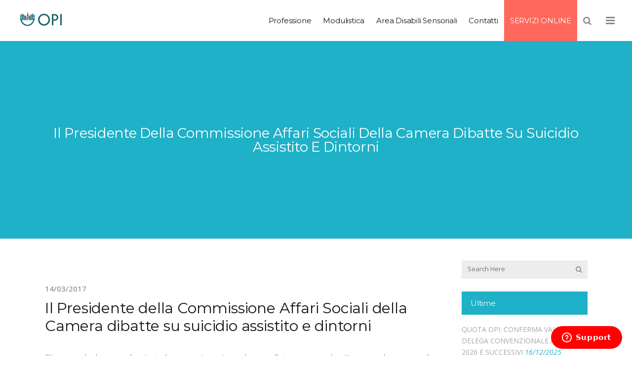

--- FILE ---
content_type: text/html; charset=UTF-8
request_url: https://www.opicarboniaiglesias.it/presidente-della-commissione-affari-sociali-della-camera-dibatte-suicidio-assistito-dintorni/
body_size: 19581
content:
<!DOCTYPE html>
<html lang="it-IT">
<head>
	<meta charset="UTF-8"/>
	
	<link rel="profile" href="http://gmpg.org/xfn/11"/>
			<link rel="pingback" href="https://www.opicarboniaiglesias.it/xmlrpc.php">
		
				<meta name=viewport content="width=device-width,initial-scale=1,user-scalable=no">
					<link rel="shortcut icon" type="image/x-icon" href="https://www.opicarboniaiglesias.it/wp-content/uploads/2017/02/favicon.png">
			<link rel="apple-touch-icon" href="https://www.opicarboniaiglesias.it/wp-content/uploads/2017/02/favicon.png"/>
			
	<meta name='robots' content='index, follow, max-image-preview:large, max-snippet:-1, max-video-preview:-1' />
	<style>img:is([sizes="auto" i], [sizes^="auto," i]) { contain-intrinsic-size: 3000px 1500px }</style>
	
	<!-- This site is optimized with the Yoast SEO plugin v26.6 - https://yoast.com/wordpress/plugins/seo/ -->
	<title>Il Presidente della Commissione Affari Sociali della Camera dibatte su suicidio assistito e dintorni - OPI</title>
	<link rel="canonical" href="https://www.opicarboniaiglesias.it/presidente-della-commissione-affari-sociali-della-camera-dibatte-suicidio-assistito-dintorni/" />
	<meta property="og:locale" content="it_IT" />
	<meta property="og:type" content="article" />
	<meta property="og:title" content="Il Presidente della Commissione Affari Sociali della Camera dibatte su suicidio assistito e dintorni - OPI" />
	<meta property="og:description" content="C’è una parola che unisce due storie che apparentemente non hanno nulla in comune, e che attraversano la coscienza di tanti in questi giorni. Pentobarbital. Tanti hanno imparato a conoscerla, seguendo con angoscia e partecipazione la tragica vicenda di Fabiano Antoniani. È il farmaco usato..." />
	<meta property="og:url" content="https://www.opicarboniaiglesias.it/presidente-della-commissione-affari-sociali-della-camera-dibatte-suicidio-assistito-dintorni/" />
	<meta property="og:site_name" content="OPI" />
	<meta property="article:publisher" content="https://www.facebook.com/Collegio-Ipasvi-Carbonia-Iglesias-419306081742019/?fref=ts" />
	<meta property="article:published_time" content="2017-03-14T19:49:16+00:00" />
	<meta property="article:modified_time" content="2017-03-14T21:24:48+00:00" />
	<meta property="og:image" content="https://www.opicarboniaiglesias.it/wp-content/uploads/2017/03/suicidio_assistito-300x159.png" />
	<meta name="author" content="admin" />
	<meta name="twitter:card" content="summary_large_image" />
	<meta name="twitter:label1" content="Scritto da" />
	<meta name="twitter:data1" content="admin" />
	<meta name="twitter:label2" content="Tempo di lettura stimato" />
	<meta name="twitter:data2" content="5 minuti" />
	<script type="application/ld+json" class="yoast-schema-graph">{"@context":"https://schema.org","@graph":[{"@type":"WebPage","@id":"https://www.opicarboniaiglesias.it/presidente-della-commissione-affari-sociali-della-camera-dibatte-suicidio-assistito-dintorni/","url":"https://www.opicarboniaiglesias.it/presidente-della-commissione-affari-sociali-della-camera-dibatte-suicidio-assistito-dintorni/","name":"Il Presidente della Commissione Affari Sociali della Camera dibatte su suicidio assistito e dintorni - OPI","isPartOf":{"@id":"https://www.opicarboniaiglesias.it/#website"},"primaryImageOfPage":{"@id":"https://www.opicarboniaiglesias.it/presidente-della-commissione-affari-sociali-della-camera-dibatte-suicidio-assistito-dintorni/#primaryimage"},"image":{"@id":"https://www.opicarboniaiglesias.it/presidente-della-commissione-affari-sociali-della-camera-dibatte-suicidio-assistito-dintorni/#primaryimage"},"thumbnailUrl":"https://www.opicarboniaiglesias.it/wp-content/uploads/2017/03/suicidio_assistito-300x159.png","datePublished":"2017-03-14T19:49:16+00:00","dateModified":"2017-03-14T21:24:48+00:00","author":{"@id":"https://www.opicarboniaiglesias.it/#/schema/person/4b40e5dc16d42a98e13c68baf59f84ce"},"breadcrumb":{"@id":"https://www.opicarboniaiglesias.it/presidente-della-commissione-affari-sociali-della-camera-dibatte-suicidio-assistito-dintorni/#breadcrumb"},"inLanguage":"it-IT","potentialAction":[{"@type":"ReadAction","target":["https://www.opicarboniaiglesias.it/presidente-della-commissione-affari-sociali-della-camera-dibatte-suicidio-assistito-dintorni/"]}]},{"@type":"ImageObject","inLanguage":"it-IT","@id":"https://www.opicarboniaiglesias.it/presidente-della-commissione-affari-sociali-della-camera-dibatte-suicidio-assistito-dintorni/#primaryimage","url":"https://www.opicarboniaiglesias.it/wp-content/uploads/2017/03/suicidio_assistito.png","contentUrl":"https://www.opicarboniaiglesias.it/wp-content/uploads/2017/03/suicidio_assistito.png","width":660,"height":350},{"@type":"BreadcrumbList","@id":"https://www.opicarboniaiglesias.it/presidente-della-commissione-affari-sociali-della-camera-dibatte-suicidio-assistito-dintorni/#breadcrumb","itemListElement":[{"@type":"ListItem","position":1,"name":"Home","item":"https://www.opicarboniaiglesias.it/"},{"@type":"ListItem","position":2,"name":"Il Presidente della Commissione Affari Sociali della Camera dibatte su suicidio assistito e dintorni"}]},{"@type":"WebSite","@id":"https://www.opicarboniaiglesias.it/#website","url":"https://www.opicarboniaiglesias.it/","name":"OPI","description":"Ordine delle Professioni Infermieristiche del Sulcis Iglesiente","potentialAction":[{"@type":"SearchAction","target":{"@type":"EntryPoint","urlTemplate":"https://www.opicarboniaiglesias.it/?s={search_term_string}"},"query-input":{"@type":"PropertyValueSpecification","valueRequired":true,"valueName":"search_term_string"}}],"inLanguage":"it-IT"},{"@type":"Person","@id":"https://www.opicarboniaiglesias.it/#/schema/person/4b40e5dc16d42a98e13c68baf59f84ce","name":"admin","image":{"@type":"ImageObject","inLanguage":"it-IT","@id":"https://www.opicarboniaiglesias.it/#/schema/person/image/","url":"https://secure.gravatar.com/avatar/e28965586cd9a37c62666176da6b5e800b905729d514d46e7270040abac415ab?s=96&d=mm&r=g","contentUrl":"https://secure.gravatar.com/avatar/e28965586cd9a37c62666176da6b5e800b905729d514d46e7270040abac415ab?s=96&d=mm&r=g","caption":"admin"}}]}</script>
	<!-- / Yoast SEO plugin. -->


<link rel='dns-prefetch' href='//code.responsivevoice.org' />
<link rel='dns-prefetch' href='//cdnjs.cloudflare.com' />
<link rel='dns-prefetch' href='//fonts.googleapis.com' />
<link rel="alternate" type="application/rss+xml" title="OPI &raquo; Feed" href="https://www.opicarboniaiglesias.it/feed/" />
<link rel="alternate" type="application/rss+xml" title="OPI &raquo; Feed dei commenti" href="https://www.opicarboniaiglesias.it/comments/feed/" />
<link rel="alternate" type="application/rss+xml" title="OPI &raquo; Il Presidente della Commissione Affari Sociali della Camera dibatte su suicidio assistito e dintorni Feed dei commenti" href="https://www.opicarboniaiglesias.it/presidente-della-commissione-affari-sociali-della-camera-dibatte-suicidio-assistito-dintorni/feed/" />
<script type="text/javascript">
/* <![CDATA[ */
window._wpemojiSettings = {"baseUrl":"https:\/\/s.w.org\/images\/core\/emoji\/16.0.1\/72x72\/","ext":".png","svgUrl":"https:\/\/s.w.org\/images\/core\/emoji\/16.0.1\/svg\/","svgExt":".svg","source":{"concatemoji":"https:\/\/www.opicarboniaiglesias.it\/wp-includes\/js\/wp-emoji-release.min.js?ver=6.8.3"}};
/*! This file is auto-generated */
!function(s,n){var o,i,e;function c(e){try{var t={supportTests:e,timestamp:(new Date).valueOf()};sessionStorage.setItem(o,JSON.stringify(t))}catch(e){}}function p(e,t,n){e.clearRect(0,0,e.canvas.width,e.canvas.height),e.fillText(t,0,0);var t=new Uint32Array(e.getImageData(0,0,e.canvas.width,e.canvas.height).data),a=(e.clearRect(0,0,e.canvas.width,e.canvas.height),e.fillText(n,0,0),new Uint32Array(e.getImageData(0,0,e.canvas.width,e.canvas.height).data));return t.every(function(e,t){return e===a[t]})}function u(e,t){e.clearRect(0,0,e.canvas.width,e.canvas.height),e.fillText(t,0,0);for(var n=e.getImageData(16,16,1,1),a=0;a<n.data.length;a++)if(0!==n.data[a])return!1;return!0}function f(e,t,n,a){switch(t){case"flag":return n(e,"\ud83c\udff3\ufe0f\u200d\u26a7\ufe0f","\ud83c\udff3\ufe0f\u200b\u26a7\ufe0f")?!1:!n(e,"\ud83c\udde8\ud83c\uddf6","\ud83c\udde8\u200b\ud83c\uddf6")&&!n(e,"\ud83c\udff4\udb40\udc67\udb40\udc62\udb40\udc65\udb40\udc6e\udb40\udc67\udb40\udc7f","\ud83c\udff4\u200b\udb40\udc67\u200b\udb40\udc62\u200b\udb40\udc65\u200b\udb40\udc6e\u200b\udb40\udc67\u200b\udb40\udc7f");case"emoji":return!a(e,"\ud83e\udedf")}return!1}function g(e,t,n,a){var r="undefined"!=typeof WorkerGlobalScope&&self instanceof WorkerGlobalScope?new OffscreenCanvas(300,150):s.createElement("canvas"),o=r.getContext("2d",{willReadFrequently:!0}),i=(o.textBaseline="top",o.font="600 32px Arial",{});return e.forEach(function(e){i[e]=t(o,e,n,a)}),i}function t(e){var t=s.createElement("script");t.src=e,t.defer=!0,s.head.appendChild(t)}"undefined"!=typeof Promise&&(o="wpEmojiSettingsSupports",i=["flag","emoji"],n.supports={everything:!0,everythingExceptFlag:!0},e=new Promise(function(e){s.addEventListener("DOMContentLoaded",e,{once:!0})}),new Promise(function(t){var n=function(){try{var e=JSON.parse(sessionStorage.getItem(o));if("object"==typeof e&&"number"==typeof e.timestamp&&(new Date).valueOf()<e.timestamp+604800&&"object"==typeof e.supportTests)return e.supportTests}catch(e){}return null}();if(!n){if("undefined"!=typeof Worker&&"undefined"!=typeof OffscreenCanvas&&"undefined"!=typeof URL&&URL.createObjectURL&&"undefined"!=typeof Blob)try{var e="postMessage("+g.toString()+"("+[JSON.stringify(i),f.toString(),p.toString(),u.toString()].join(",")+"));",a=new Blob([e],{type:"text/javascript"}),r=new Worker(URL.createObjectURL(a),{name:"wpTestEmojiSupports"});return void(r.onmessage=function(e){c(n=e.data),r.terminate(),t(n)})}catch(e){}c(n=g(i,f,p,u))}t(n)}).then(function(e){for(var t in e)n.supports[t]=e[t],n.supports.everything=n.supports.everything&&n.supports[t],"flag"!==t&&(n.supports.everythingExceptFlag=n.supports.everythingExceptFlag&&n.supports[t]);n.supports.everythingExceptFlag=n.supports.everythingExceptFlag&&!n.supports.flag,n.DOMReady=!1,n.readyCallback=function(){n.DOMReady=!0}}).then(function(){return e}).then(function(){var e;n.supports.everything||(n.readyCallback(),(e=n.source||{}).concatemoji?t(e.concatemoji):e.wpemoji&&e.twemoji&&(t(e.twemoji),t(e.wpemoji)))}))}((window,document),window._wpemojiSettings);
/* ]]> */
</script>
<link rel='stylesheet' id='animate-css' href='https://www.opicarboniaiglesias.it/wp-content/plugins/qi-blocks/assets/css/plugins/animate/animate.min.css?ver=4.1.1' type='text/css' media='all' />
<link rel='stylesheet' id='layerslider-css' href='https://www.opicarboniaiglesias.it/wp-content/plugins/LayerSlider/assets/static/layerslider/css/layerslider.css?ver=7.6.9' type='text/css' media='all' />
<link rel='stylesheet' id='ls-google-fonts-css' href='https://fonts.googleapis.com/css?family=Lato:100,100i,200,200i,300,300i,400,400i,500,500i,600,600i,700,700i,800,800i,900,900i%7COpen+Sans:100,100i,200,200i,300,300i,400,400i,500,500i,600,600i,700,700i,800,800i,900,900i%7CIndie+Flower:100,100i,200,200i,300,300i,400,400i,500,500i,600,600i,700,700i,800,800i,900,900i%7COswald:100,100i,200,200i,300,300i,400,400i,500,500i,600,600i,700,700i,800,800i,900,900i' type='text/css' media='all' />
<style id='wp-emoji-styles-inline-css' type='text/css'>

	img.wp-smiley, img.emoji {
		display: inline !important;
		border: none !important;
		box-shadow: none !important;
		height: 1em !important;
		width: 1em !important;
		margin: 0 0.07em !important;
		vertical-align: -0.1em !important;
		background: none !important;
		padding: 0 !important;
	}
</style>
<style id='wp-block-library-inline-css' type='text/css'>
:root{--wp-admin-theme-color:#007cba;--wp-admin-theme-color--rgb:0,124,186;--wp-admin-theme-color-darker-10:#006ba1;--wp-admin-theme-color-darker-10--rgb:0,107,161;--wp-admin-theme-color-darker-20:#005a87;--wp-admin-theme-color-darker-20--rgb:0,90,135;--wp-admin-border-width-focus:2px;--wp-block-synced-color:#7a00df;--wp-block-synced-color--rgb:122,0,223;--wp-bound-block-color:var(--wp-block-synced-color)}@media (min-resolution:192dpi){:root{--wp-admin-border-width-focus:1.5px}}.wp-element-button{cursor:pointer}:root{--wp--preset--font-size--normal:16px;--wp--preset--font-size--huge:42px}:root .has-very-light-gray-background-color{background-color:#eee}:root .has-very-dark-gray-background-color{background-color:#313131}:root .has-very-light-gray-color{color:#eee}:root .has-very-dark-gray-color{color:#313131}:root .has-vivid-green-cyan-to-vivid-cyan-blue-gradient-background{background:linear-gradient(135deg,#00d084,#0693e3)}:root .has-purple-crush-gradient-background{background:linear-gradient(135deg,#34e2e4,#4721fb 50%,#ab1dfe)}:root .has-hazy-dawn-gradient-background{background:linear-gradient(135deg,#faaca8,#dad0ec)}:root .has-subdued-olive-gradient-background{background:linear-gradient(135deg,#fafae1,#67a671)}:root .has-atomic-cream-gradient-background{background:linear-gradient(135deg,#fdd79a,#004a59)}:root .has-nightshade-gradient-background{background:linear-gradient(135deg,#330968,#31cdcf)}:root .has-midnight-gradient-background{background:linear-gradient(135deg,#020381,#2874fc)}.has-regular-font-size{font-size:1em}.has-larger-font-size{font-size:2.625em}.has-normal-font-size{font-size:var(--wp--preset--font-size--normal)}.has-huge-font-size{font-size:var(--wp--preset--font-size--huge)}.has-text-align-center{text-align:center}.has-text-align-left{text-align:left}.has-text-align-right{text-align:right}#end-resizable-editor-section{display:none}.aligncenter{clear:both}.items-justified-left{justify-content:flex-start}.items-justified-center{justify-content:center}.items-justified-right{justify-content:flex-end}.items-justified-space-between{justify-content:space-between}.screen-reader-text{border:0;clip-path:inset(50%);height:1px;margin:-1px;overflow:hidden;padding:0;position:absolute;width:1px;word-wrap:normal!important}.screen-reader-text:focus{background-color:#ddd;clip-path:none;color:#444;display:block;font-size:1em;height:auto;left:5px;line-height:normal;padding:15px 23px 14px;text-decoration:none;top:5px;width:auto;z-index:100000}html :where(.has-border-color){border-style:solid}html :where([style*=border-top-color]){border-top-style:solid}html :where([style*=border-right-color]){border-right-style:solid}html :where([style*=border-bottom-color]){border-bottom-style:solid}html :where([style*=border-left-color]){border-left-style:solid}html :where([style*=border-width]){border-style:solid}html :where([style*=border-top-width]){border-top-style:solid}html :where([style*=border-right-width]){border-right-style:solid}html :where([style*=border-bottom-width]){border-bottom-style:solid}html :where([style*=border-left-width]){border-left-style:solid}html :where(img[class*=wp-image-]){height:auto;max-width:100%}:where(figure){margin:0 0 1em}html :where(.is-position-sticky){--wp-admin--admin-bar--position-offset:var(--wp-admin--admin-bar--height,0px)}@media screen and (max-width:600px){html :where(.is-position-sticky){--wp-admin--admin-bar--position-offset:0px}}
</style>
<style id='classic-theme-styles-inline-css' type='text/css'>
/*! This file is auto-generated */
.wp-block-button__link{color:#fff;background-color:#32373c;border-radius:9999px;box-shadow:none;text-decoration:none;padding:calc(.667em + 2px) calc(1.333em + 2px);font-size:1.125em}.wp-block-file__button{background:#32373c;color:#fff;text-decoration:none}
</style>
<link rel='stylesheet' id='contact-form-7-css' href='https://www.opicarboniaiglesias.it/wp-content/plugins/contact-form-7/includes/css/styles.css?ver=6.1.4' type='text/css' media='all' />
<link rel='stylesheet' id='qi-blocks-grid-css' href='https://www.opicarboniaiglesias.it/wp-content/plugins/qi-blocks/assets/dist/grid.css?ver=1.4.7' type='text/css' media='all' />
<link rel='stylesheet' id='qi-blocks-main-css' href='https://www.opicarboniaiglesias.it/wp-content/plugins/qi-blocks/assets/dist/main.css?ver=1.4.7' type='text/css' media='all' />
<link rel='stylesheet' id='rv-style-css' href='https://www.opicarboniaiglesias.it/wp-content/plugins/responsivevoice-text-to-speech/includes/css/responsivevoice.css?ver=6.8.3' type='text/css' media='all' />
<link rel='stylesheet' id='qi-addons-for-elementor-grid-style-css' href='https://www.opicarboniaiglesias.it/wp-content/plugins/qi-addons-for-elementor/assets/css/grid.min.css?ver=1.9.5' type='text/css' media='all' />
<link rel='stylesheet' id='qi-addons-for-elementor-helper-parts-style-css' href='https://www.opicarboniaiglesias.it/wp-content/plugins/qi-addons-for-elementor/assets/css/helper-parts.min.css?ver=1.9.5' type='text/css' media='all' />
<link rel='stylesheet' id='qi-addons-for-elementor-style-css' href='https://www.opicarboniaiglesias.it/wp-content/plugins/qi-addons-for-elementor/assets/css/main.min.css?ver=1.9.5' type='text/css' media='all' />
<link rel='stylesheet' id='mediaelement-css' href='https://www.opicarboniaiglesias.it/wp-includes/js/mediaelement/mediaelementplayer-legacy.min.css?ver=4.2.17' type='text/css' media='all' />
<link rel='stylesheet' id='wp-mediaelement-css' href='https://www.opicarboniaiglesias.it/wp-includes/js/mediaelement/wp-mediaelement.min.css?ver=6.8.3' type='text/css' media='all' />
<link rel='stylesheet' id='stockholm-default-style-css' href='https://www.opicarboniaiglesias.it/wp-content/themes/stockholm/style.css?ver=6.8.3' type='text/css' media='all' />
<link rel='stylesheet' id='stockholm-font-awesome-css' href='https://www.opicarboniaiglesias.it/wp-content/themes/stockholm/framework/modules/icons/font-awesome/css/font-awesome.min.css?ver=6.8.3' type='text/css' media='all' />
<link rel='stylesheet' id='elegant-icons-css' href='https://www.opicarboniaiglesias.it/wp-content/themes/stockholm/framework/modules/icons/elegant-icons/style.min.css?ver=6.8.3' type='text/css' media='all' />
<link rel='stylesheet' id='linear-icons-css' href='https://www.opicarboniaiglesias.it/wp-content/themes/stockholm/framework/modules/icons/linear-icons/style.min.css?ver=6.8.3' type='text/css' media='all' />
<link rel='stylesheet' id='linea-icons-css' href='https://www.opicarboniaiglesias.it/wp-content/themes/stockholm/framework/modules/icons/linea-icons/style.min.css?ver=6.8.3' type='text/css' media='all' />
<link rel='stylesheet' id='ion-icons-css' href='https://www.opicarboniaiglesias.it/wp-content/themes/stockholm/framework/modules/icons/ion-icons/style.min.css?ver=6.8.3' type='text/css' media='all' />
<link rel='stylesheet' id='stockholm-stylesheet-css' href='https://www.opicarboniaiglesias.it/wp-content/themes/stockholm/css/stylesheet.min.css?ver=6.8.3' type='text/css' media='all' />
<link rel='stylesheet' id='stockholm-webkit-css' href='https://www.opicarboniaiglesias.it/wp-content/themes/stockholm/css/webkit_stylesheet.css?ver=6.8.3' type='text/css' media='all' />
<link rel='stylesheet' id='stockholm-style-dynamic-css' href='https://www.opicarboniaiglesias.it/wp-content/themes/stockholm/css/style_dynamic.css?ver=1708359914' type='text/css' media='all' />
<link rel='stylesheet' id='stockholm-responsive-css' href='https://www.opicarboniaiglesias.it/wp-content/themes/stockholm/css/responsive.min.css?ver=6.8.3' type='text/css' media='all' />
<link rel='stylesheet' id='stockholm-style-dynamic-responsive-css' href='https://www.opicarboniaiglesias.it/wp-content/themes/stockholm/css/style_dynamic_responsive.css?ver=1708359914' type='text/css' media='all' />
<style id='stockholm-style-dynamic-responsive-inline-css' type='text/css'>
.media-container {
	position: relative;
	padding-bottom: 56.25%;
	height: 0;
	overflow: hidden;
        width:100%;
}

.media-container iframe,  
.media-container object,  
.media-container embed {
	position: absolute;
	top: 0;
	left: 0;
	width: 100%;
	height: 100%;
}



@media only screen and (max-width: 1000px){.title h1{font-size:2em;line-height:1em;}}

.title h1{font-size:2em;line-height:1em;}

@media only screen and (max-width:1000px) {
.side_menu_button>a.side_menu_button_link.medium {display:none!important;}}

@media only screen and (min-width:1001px) {
.nas {display:none!important;}}

.side_menu .widget a:hover, .side_menu .widget li:hover, .side_menu .widget li:hover>a {color:#1eb1c7;!important}

.underlinee {text-decoration:underline; line-height:29px;}
.underlinee li :hover {color:#888888;}

.footer_top.footer_top_full {
    padding: 65px;
}

.q_slider .carousel-control .prev_nav, .carousel-control .next_nav{
    height: 80px;
    width: 80px;
    line-height: 80px;
    font-size: 60px;
}

.carousel-indicators li, .carousel-indicators .active {
    margin: 0px 12px;
}

@media only screen and (min-width: 1000px) and (max-width: 1100px) {
	nav.main_menu > ul > li > a {
		padding: 0 18px;
	}
}
.side_menu_button > a {
	vertical-align: middle;
}

.blog_holder.blog_chequered article.qodef-with-bg-image .quote_author {
    font-size: 15px;
}

.q_team.info_hover .q_team_title_holder {
    top: 35px;
    left: 45px;
}

.header_bottom {
    padding: 0px 22px;
}

.q_logo {
    left: -10px;
}

div.comment_form {
    margin: 0 0 65px;
}

#respond textarea {
margin: 0 0 19px 0;
}
#commentform .three_columns {
margin-bottom: 10px;
}
.page-id-179 .q_elements_holder .q_elements_item {
	float: left;
}
.page-id-76 footer {
	margin-top: -1px;
}
.drop_down .second .inner ul.right li a, 
.drop_down .second .inner ul.right li h4 {
	text-align: left;
}

.blog_holder article.format-quote .post_text .post_text_inner,
.blog_single.blog_holder article.format-quote .post_text .post_text_inner {
    border: 1px solid #e9e9e9;
}

.blog_holder article.format-link .post_text .post_text_inner,
.blog_single.blog_holder article.format-link .post_text .post_text_inner {
    border: 1px solid #e9e9e9;
}


.blog_holder article.format-link .post_text .post_text_inner:hover .post_info,
.blog_holder article.format-quote .post_text .post_text_inner:hover .post_info,
.blog_holder article.format-link .post_text .post_text_inner:hover .post_info .time,
.blog_holder article.format-quote .post_text .post_text_inner:hover .post_info .time,
.blog_holder article.format-quote .post_text .post_text_inner:hover .post_info a,
.blog_holder.blog_single article.format-quote .post_text .post_text_inner:hover .post_info a:hover,
.blog_holder article.format-link .post_text .post_text_inner:hover .post_info a,
.blog_holder.blog_single article.format-link .post_text .post_text_inner:hover .post_info a:hover {
    color: #9d9d9d;
}



.blog_holder.blog_chequered article.qodef-with-bg-image .qodef-post-title a,
.blog_holder.blog_chequered article.qodef-with-bg-image .post_excerpt
{color: #888888;}


.blog_holder.blog_chequered article.qodef-with-bg-image .qodef-post-content-overlay
{background-color:rgba(0,0,0,0)}

.blog_holder article .post_image img
{DISPLAY:NONE}







</style>
<link rel='stylesheet' id='js_composer_front-css' href='https://www.opicarboniaiglesias.it/wp-content/plugins/js_composer/assets/css/js_composer.min.css?ver=6.10.0' type='text/css' media='all' />
<link rel='stylesheet' id='stockholm-google-fonts-css' href='https://fonts.googleapis.com/css?family=Raleway%3A100%2C100i%2C200%2C200i%2C300%2C300i%2C400%2C400i%2C500%2C500i%2C600%2C600i%2C700%2C700i%2C800%2C800i%2C900%2C900i%7CCrete+Round%3A100%2C100i%2C200%2C200i%2C300%2C300i%2C400%2C400i%2C500%2C500i%2C600%2C600i%2C700%2C700i%2C800%2C800i%2C900%2C900i%7COpen+Sans%3A100%2C100i%2C200%2C200i%2C300%2C300i%2C400%2C400i%2C500%2C500i%2C600%2C600i%2C700%2C700i%2C800%2C800i%2C900%2C900i%7CMontserrat%3A100%2C100i%2C200%2C200i%2C300%2C300i%2C400%2C400i%2C500%2C500i%2C600%2C600i%2C700%2C700i%2C800%2C800i%2C900%2C900i&#038;subset=latin%2Clatin-ext&#038;ver=1.0.0' type='text/css' media='all' />
<link rel='stylesheet' id='swiper-css' href='https://www.opicarboniaiglesias.it/wp-content/plugins/qi-addons-for-elementor/assets/plugins/swiper/8.4.5/swiper.min.css?ver=8.4.5' type='text/css' media='all' />
<script type="text/javascript" src="https://www.opicarboniaiglesias.it/wp-includes/js/jquery/jquery.min.js?ver=3.7.1" id="jquery-core-js"></script>
<script type="text/javascript" src="https://www.opicarboniaiglesias.it/wp-includes/js/jquery/jquery-migrate.min.js?ver=3.4.1" id="jquery-migrate-js"></script>
<script type="text/javascript" id="layerslider-utils-js-extra">
/* <![CDATA[ */
var LS_Meta = {"v":"7.6.9","fixGSAP":"1"};
/* ]]> */
</script>
<script type="text/javascript" src="https://www.opicarboniaiglesias.it/wp-content/plugins/LayerSlider/assets/static/layerslider/js/layerslider.utils.js?ver=7.6.9" id="layerslider-utils-js"></script>
<script type="text/javascript" src="https://www.opicarboniaiglesias.it/wp-content/plugins/LayerSlider/assets/static/layerslider/js/layerslider.kreaturamedia.jquery.js?ver=7.6.9" id="layerslider-js"></script>
<script type="text/javascript" src="https://www.opicarboniaiglesias.it/wp-content/plugins/LayerSlider/assets/static/layerslider/js/layerslider.transitions.js?ver=7.6.9" id="layerslider-transitions-js"></script>
<script type="text/javascript" src="https://code.responsivevoice.org/responsivevoice.js" id="responsive-voice-js"></script>
<script type="text/javascript" src="https://www.opicarboniaiglesias.it/wp-content/themes/stockholm/js/plugins/hammer.min.js?ver=1" id="hammer-js"></script>
<script type="text/javascript" src="https://www.opicarboniaiglesias.it/wp-content/themes/stockholm/js/plugins/virtual-scroll.min.js?ver=1" id="virtual-scroll-js"></script>
<script type="text/javascript" src="//cdnjs.cloudflare.com/ajax/libs/jquery-easing/1.4.1/jquery.easing.min.js?ver=6.8.3" id="jquery-easing-js"></script>
<meta name="generator" content="Powered by LayerSlider 7.6.9 - Build Heros, Sliders, and Popups. Create Animations and Beautiful, Rich Web Content as Easy as Never Before on WordPress." />
<!-- LayerSlider updates and docs at: https://layerslider.com -->
<link rel="https://api.w.org/" href="https://www.opicarboniaiglesias.it/wp-json/" /><link rel="alternate" title="JSON" type="application/json" href="https://www.opicarboniaiglesias.it/wp-json/wp/v2/posts/780" /><link rel="EditURI" type="application/rsd+xml" title="RSD" href="https://www.opicarboniaiglesias.it/xmlrpc.php?rsd" />
<link rel='shortlink' href='https://www.opicarboniaiglesias.it/?p=780' />
<link rel="alternate" title="oEmbed (JSON)" type="application/json+oembed" href="https://www.opicarboniaiglesias.it/wp-json/oembed/1.0/embed?url=https%3A%2F%2Fwww.opicarboniaiglesias.it%2Fpresidente-della-commissione-affari-sociali-della-camera-dibatte-suicidio-assistito-dintorni%2F" />
<link rel="alternate" title="oEmbed (XML)" type="text/xml+oembed" href="https://www.opicarboniaiglesias.it/wp-json/oembed/1.0/embed?url=https%3A%2F%2Fwww.opicarboniaiglesias.it%2Fpresidente-della-commissione-affari-sociali-della-camera-dibatte-suicidio-assistito-dintorni%2F&#038;format=xml" />
<meta name="generator" content="Elementor 3.34.0; features: additional_custom_breakpoints; settings: css_print_method-external, google_font-enabled, font_display-swap">
			<style>
				.e-con.e-parent:nth-of-type(n+4):not(.e-lazyloaded):not(.e-no-lazyload),
				.e-con.e-parent:nth-of-type(n+4):not(.e-lazyloaded):not(.e-no-lazyload) * {
					background-image: none !important;
				}
				@media screen and (max-height: 1024px) {
					.e-con.e-parent:nth-of-type(n+3):not(.e-lazyloaded):not(.e-no-lazyload),
					.e-con.e-parent:nth-of-type(n+3):not(.e-lazyloaded):not(.e-no-lazyload) * {
						background-image: none !important;
					}
				}
				@media screen and (max-height: 640px) {
					.e-con.e-parent:nth-of-type(n+2):not(.e-lazyloaded):not(.e-no-lazyload),
					.e-con.e-parent:nth-of-type(n+2):not(.e-lazyloaded):not(.e-no-lazyload) * {
						background-image: none !important;
					}
				}
			</style>
			<meta name="generator" content="Powered by WPBakery Page Builder - drag and drop page builder for WordPress."/>
<meta name="generator" content="Powered by Slider Revolution 6.6.11 - responsive, Mobile-Friendly Slider Plugin for WordPress with comfortable drag and drop interface." />
<script>function setREVStartSize(e){
			//window.requestAnimationFrame(function() {
				window.RSIW = window.RSIW===undefined ? window.innerWidth : window.RSIW;
				window.RSIH = window.RSIH===undefined ? window.innerHeight : window.RSIH;
				try {
					var pw = document.getElementById(e.c).parentNode.offsetWidth,
						newh;
					pw = pw===0 || isNaN(pw) || (e.l=="fullwidth" || e.layout=="fullwidth") ? window.RSIW : pw;
					e.tabw = e.tabw===undefined ? 0 : parseInt(e.tabw);
					e.thumbw = e.thumbw===undefined ? 0 : parseInt(e.thumbw);
					e.tabh = e.tabh===undefined ? 0 : parseInt(e.tabh);
					e.thumbh = e.thumbh===undefined ? 0 : parseInt(e.thumbh);
					e.tabhide = e.tabhide===undefined ? 0 : parseInt(e.tabhide);
					e.thumbhide = e.thumbhide===undefined ? 0 : parseInt(e.thumbhide);
					e.mh = e.mh===undefined || e.mh=="" || e.mh==="auto" ? 0 : parseInt(e.mh,0);
					if(e.layout==="fullscreen" || e.l==="fullscreen")
						newh = Math.max(e.mh,window.RSIH);
					else{
						e.gw = Array.isArray(e.gw) ? e.gw : [e.gw];
						for (var i in e.rl) if (e.gw[i]===undefined || e.gw[i]===0) e.gw[i] = e.gw[i-1];
						e.gh = e.el===undefined || e.el==="" || (Array.isArray(e.el) && e.el.length==0)? e.gh : e.el;
						e.gh = Array.isArray(e.gh) ? e.gh : [e.gh];
						for (var i in e.rl) if (e.gh[i]===undefined || e.gh[i]===0) e.gh[i] = e.gh[i-1];
											
						var nl = new Array(e.rl.length),
							ix = 0,
							sl;
						e.tabw = e.tabhide>=pw ? 0 : e.tabw;
						e.thumbw = e.thumbhide>=pw ? 0 : e.thumbw;
						e.tabh = e.tabhide>=pw ? 0 : e.tabh;
						e.thumbh = e.thumbhide>=pw ? 0 : e.thumbh;
						for (var i in e.rl) nl[i] = e.rl[i]<window.RSIW ? 0 : e.rl[i];
						sl = nl[0];
						for (var i in nl) if (sl>nl[i] && nl[i]>0) { sl = nl[i]; ix=i;}
						var m = pw>(e.gw[ix]+e.tabw+e.thumbw) ? 1 : (pw-(e.tabw+e.thumbw)) / (e.gw[ix]);
						newh =  (e.gh[ix] * m) + (e.tabh + e.thumbh);
					}
					var el = document.getElementById(e.c);
					if (el!==null && el) el.style.height = newh+"px";
					el = document.getElementById(e.c+"_wrapper");
					if (el!==null && el) {
						el.style.height = newh+"px";
						el.style.display = "block";
					}
				} catch(e){
					console.log("Failure at Presize of Slider:" + e)
				}
			//});
		  };</script>
		<style type="text/css" id="wp-custom-css">
			.title_outer .has_background.title .title_holder .container
{background-color:#1eb1c7}



.wpcf7 form .wpcf7-response-output
{COLOR:yellow}




#nav-menu-item-3864 {background-color: #ff675b;}



#nav-menu-item-3864 a {color: white!important;}		</style>
		<noscript><style> .wpb_animate_when_almost_visible { opacity: 1; }</style></noscript></head>
<body class="wp-singular post-template-default single single-post postid-780 single-format-standard wp-theme-stockholm qi-blocks-1.4.7 qodef-gutenberg--no-touch stockholm-core-2.4 qodef-qi--no-touch qi-addons-for-elementor-1.9.5 select-theme-ver-9.5 side_area_slide_with_content smooth_scroll  qode_menu_ wpb-js-composer js-comp-ver-6.10.0 vc_responsive elementor-default elementor-kit-3567">
				<div class="ajax_loader">
				<div class="ajax_loader_1">
					<div class="pulsating_circle"></div>				</div>
			</div>
		<section class="side_menu right">
				<a href="#" class="close_side_menu_fold"><i class="line">&nbsp;</i></a>
		<div id="text-8" class="widget widget_text posts_holder">			<div class="textwidget"><img src="https://www.opicarboniaiglesias.it/wp-content/uploads/2018/04/opi-logo.png" alt="logo" width="138" height="120">
<br>
<br>
<a href="https://www.opicarboniaiglesias.it/etica/">Etica</a><br>
<a href="https://www.opicarboniaiglesias.it/legislazione/">Legislazione</a><br>
<a href="https://www.opicarboniaiglesias.it/eventi-ecm/">Eventi ECM</a><br>
<a href="https://www.opicarboniaiglesias.it/albo">Albo</a><br>
<a href="https://www.opicarboniaiglesias.it/amministrazione-trasparente">Amministrazione Trasparente</a><br>
<a href="https://www.opicarboniaiglesias.it/news" >News</a></div>
		</div></section>	<div class="wrapper">
		<div class="wrapper_inner">
						<a id='back_to_top' href='#'>
				<span class="fa-stack">
					<i class="fa fa-angle-up"></i>				</span>
			</a>
		<div class="fullscreen_search_holder">
	<div class="fullscreen_search_table">
		<div class="fullscreen_search_cell">
			<div class="fullscreen_search_inner">
				<form role="search" id="searchform" action="https://www.opicarboniaiglesias.it/" class="fullscreen_search_form" method="get">
					<div class="form_holder">
						<input type="text" placeholder="Cerca" name="s" class="qode_search_field" autocomplete="off"/>
						<input type="submit" class="search_submit" value="&#xf002;"/>
					</div>
				</form>
			</div>
		</div>
	</div>
	<div class="qode_search_close">
		<a href="#" class="fullscreen_search_close">
			<i class="line">&nbsp;</i>
		</a>
	</div>
</div>	<header class="page_header scrolled_not_transparent  fixed">
				
		<div class="header_inner clearfix">
						
			<div class="header_top_bottom_holder">
								
				<div class="header_bottom clearfix" >
																			<div class="header_inner_left">
																	<div class="mobile_menu_button"><span><i class="fa fa-bars"></i></span></div>
								<div class="logo_wrapper">
									<div class="q_logo">
										<a href="https://www.opicarboniaiglesias.it/">
	<img class="normal" src="https://www.opicarboniaiglesias.it/wp-content/uploads/2018/04/opi-logo.png" alt="Logo"/>
<img class="light" src="https://www.opicarboniaiglesias.it/wp-content/uploads/2018/04/opi-logo-light.png" alt="Logo"/>
<img class="dark" src="https://www.opicarboniaiglesias.it/wp-content/uploads/2018/04/opi-logo.png" alt="Logo"/>
	
	<img class="sticky" src="https://www.opicarboniaiglesias.it/wp-content/uploads/2018/04/opi-logo.png" alt="Logo"/>
	
	</a>									</div>
																	</div>
																
                                							</div>
																																							<div class="header_inner_right">
										<div class="side_menu_button_wrapper right">
																																	<div class="side_menu_button">
													<a class="search_button fullscreen_search" href="javascript:void(0)">
		<i class="fa fa-search"></i>	</a>
																									<a class="side_menu_button_link medium" href="#">
		<i class="fa fa-bars"></i>	</a>
											</div>
										</div>
									</div>
																                                                                    <nav class="main_menu drop_down animate_height  right">
                                        <ul id="menu-main-menu" class=""><li id="nav-menu-item-257" class="menu-item menu-item-type-post_type menu-item-object-page  narrow"><a href="https://www.opicarboniaiglesias.it/professione-infermieristica/" class=""><i class="menu_icon fa blank"></i><span class="menu-text">Professione</span><span class="plus"></span></a></li>
<li id="nav-menu-item-288" class="nas menu-item menu-item-type-post_type menu-item-object-page  narrow"><a href="https://www.opicarboniaiglesias.it/etica/" class=""><i class="menu_icon fa blank"></i><span class="menu-text">Etica</span><span class="plus"></span></a></li>
<li id="nav-menu-item-304" class="nas menu-item menu-item-type-post_type menu-item-object-page  narrow"><a href="https://www.opicarboniaiglesias.it/legislazione/" class=""><i class="menu_icon fa blank"></i><span class="menu-text">Legislazione</span><span class="plus"></span></a></li>
<li id="nav-menu-item-320" class="menu-item menu-item-type-post_type menu-item-object-page  narrow"><a href="https://www.opicarboniaiglesias.it/modulistica/" class=""><i class="menu_icon fa blank"></i><span class="menu-text">Modulistica</span><span class="plus"></span></a></li>
<li id="nav-menu-item-1507" class="nas menu-item menu-item-type-post_type menu-item-object-page  narrow"><a href="https://www.opicarboniaiglesias.it/eventi-ecm/" class=""><i class="menu_icon fa blank"></i><span class="menu-text">ECM</span><span class="plus"></span></a></li>
<li id="nav-menu-item-354" class="nas menu-item menu-item-type-post_type menu-item-object-page  narrow"><a href="https://www.opicarboniaiglesias.it/news/" class=""><i class="menu_icon fa blank"></i><span class="menu-text">News</span><span class="plus"></span></a></li>
<li id="nav-menu-item-406" class="nas menu-item menu-item-type-post_type menu-item-object-page  narrow"><a href="https://www.opicarboniaiglesias.it/albo/" class=""><i class="menu_icon fa blank"></i><span class="menu-text">Albo</span><span class="plus"></span></a></li>
<li id="nav-menu-item-379" class="nas menu-item menu-item-type-post_type menu-item-object-page  narrow"><a href="https://www.opicarboniaiglesias.it/amministrazione-trasparente/" class=""><i class="menu_icon fa blank"></i><span class="menu-text">Amministrazione trasparente</span><span class="plus"></span></a></li>
<li id="nav-menu-item-1858" class="menu-item menu-item-type-post_type menu-item-object-page  narrow"><a href="https://www.opicarboniaiglesias.it/area-disabili-sensoriali/" class=""><i class="menu_icon fa blank"></i><span class="menu-text">Area Disabili Sensoriali</span><span class="plus"></span></a></li>
<li id="nav-menu-item-380" class="menu-item menu-item-type-post_type menu-item-object-page  narrow"><a href="https://www.opicarboniaiglesias.it/contatti/" class=""><i class="menu_icon fa blank"></i><span class="menu-text">Contatti</span><span class="plus"></span></a></li>
<li id="nav-menu-item-3864" class="arearis menu-item menu-item-type-custom menu-item-object-custom  narrow"><a href="https://www.opicarboniaiglesias.it/accedi-ai-servizi-online/" class=""><i class="menu_icon fa blank"></i><span class="menu-text">SERVIZI ONLINE</span><span class="plus"></span></a></li>
</ul>                                    </nav>
                                																																							<nav class="mobile_menu">
			<ul id="menu-main-menu-1" class=""><li id="mobile-menu-item-257" class="menu-item menu-item-type-post_type menu-item-object-page "><a href="https://www.opicarboniaiglesias.it/professione-infermieristica/" class=""><span>Professione</span></a><span class="mobile_arrow"><i class="fa fa-angle-right"></i><i class="fa fa-angle-down"></i></span></li>
<li id="mobile-menu-item-288" class="nas menu-item menu-item-type-post_type menu-item-object-page "><a href="https://www.opicarboniaiglesias.it/etica/" class=""><span>Etica</span></a><span class="mobile_arrow"><i class="fa fa-angle-right"></i><i class="fa fa-angle-down"></i></span></li>
<li id="mobile-menu-item-304" class="nas menu-item menu-item-type-post_type menu-item-object-page "><a href="https://www.opicarboniaiglesias.it/legislazione/" class=""><span>Legislazione</span></a><span class="mobile_arrow"><i class="fa fa-angle-right"></i><i class="fa fa-angle-down"></i></span></li>
<li id="mobile-menu-item-320" class="menu-item menu-item-type-post_type menu-item-object-page "><a href="https://www.opicarboniaiglesias.it/modulistica/" class=""><span>Modulistica</span></a><span class="mobile_arrow"><i class="fa fa-angle-right"></i><i class="fa fa-angle-down"></i></span></li>
<li id="mobile-menu-item-1507" class="nas menu-item menu-item-type-post_type menu-item-object-page "><a href="https://www.opicarboniaiglesias.it/eventi-ecm/" class=""><span>ECM</span></a><span class="mobile_arrow"><i class="fa fa-angle-right"></i><i class="fa fa-angle-down"></i></span></li>
<li id="mobile-menu-item-354" class="nas menu-item menu-item-type-post_type menu-item-object-page "><a href="https://www.opicarboniaiglesias.it/news/" class=""><span>News</span></a><span class="mobile_arrow"><i class="fa fa-angle-right"></i><i class="fa fa-angle-down"></i></span></li>
<li id="mobile-menu-item-406" class="nas menu-item menu-item-type-post_type menu-item-object-page "><a href="https://www.opicarboniaiglesias.it/albo/" class=""><span>Albo</span></a><span class="mobile_arrow"><i class="fa fa-angle-right"></i><i class="fa fa-angle-down"></i></span></li>
<li id="mobile-menu-item-379" class="nas menu-item menu-item-type-post_type menu-item-object-page "><a href="https://www.opicarboniaiglesias.it/amministrazione-trasparente/" class=""><span>Amministrazione trasparente</span></a><span class="mobile_arrow"><i class="fa fa-angle-right"></i><i class="fa fa-angle-down"></i></span></li>
<li id="mobile-menu-item-1858" class="menu-item menu-item-type-post_type menu-item-object-page "><a href="https://www.opicarboniaiglesias.it/area-disabili-sensoriali/" class=""><span>Area Disabili Sensoriali</span></a><span class="mobile_arrow"><i class="fa fa-angle-right"></i><i class="fa fa-angle-down"></i></span></li>
<li id="mobile-menu-item-380" class="menu-item menu-item-type-post_type menu-item-object-page "><a href="https://www.opicarboniaiglesias.it/contatti/" class=""><span>Contatti</span></a><span class="mobile_arrow"><i class="fa fa-angle-right"></i><i class="fa fa-angle-down"></i></span></li>
<li id="mobile-menu-item-3864" class="arearis menu-item menu-item-type-custom menu-item-object-custom "><a href="https://www.opicarboniaiglesias.it/accedi-ai-servizi-online/" class=""><span>SERVIZI ONLINE</span></a><span class="mobile_arrow"><i class="fa fa-angle-right"></i><i class="fa fa-angle-down"></i></span></li>
</ul></nav>								
													</div>
				</div>
			</div>
	</header>
			
			<div class="content content_top_margin">
								
				<div class="content_inner">
										
						<div class="title_outer title_without_animation"  data-height="400">
		<div class="title position_center has_background standard_title" style="background-size:1920px auto;;background-image:url(http://www.ipasvicarboniaiglesias.it/wp-content/uploads/2017/02/82989.jpg);;height:400px;">
							<div class="image not_responsive">
					<img src="http://www.ipasvicarboniaiglesias.it/wp-content/uploads/2017/02/82989.jpg" alt="Title Image" />
				</div>
									<div class="title_holder" style="height:400px;">

                                <div class="container">
                    <div class="container_inner clearfix">
                						<div class="title_subtitle_holder" >
														<div class="title_subtitle_holder_inner">
																
								
                                    
																			<h1 ><span>Il Presidente della Commissione Affari Sociali della Camera dibatte su suicidio assistito e dintorni</span></h1>
									
																		
															</div>
													</div>
						                                    </div>
                </div>
                			</div>
		</div>
	</div>
						<div class="container" >
		<div class="container_inner default_template_holder" >
												<div class="two_columns_75_25 background_color_sidebar grid2 clearfix">
						<div class="column1">
											<div class="column_inner">
								<div class="blog_holder blog_single">
											<article id="post-780" class="post-780 post type-post status-publish format-standard hentry category-news">
			<div class="post_content_holder">
								<div class="post_text">
					<div class="post_text_inner">
						<div class="post_info">
								<span class="time">
		<span>14/03/2017</span>
	</span>
																				</div>
						<div class="post_content">
							<h2 class="qodef-post-title">
		<span> Il Presidente della Commissione Affari Sociali della Camera dibatte su suicidio assistito e dintorni </span></h2>							<p>C’è una parola che unisce due storie che apparentemente non hanno nulla in comune, e che attraversano la coscienza di tanti in questi giorni. <u>Pentobarbital</u>. Tanti hanno imparato a conoscerla, seguendo con angoscia e partecipazione la tragica vicenda di <b>Fabiano Antoniani.</b> È il farmaco usato per il suo suicidio assistito nella clinica azzurra di moduli prefabbricati Dignitas. In tanti abbiamo appreso particolari che non sapevamo. Per esempio che il protocollo utilizzato è quello di un antivomito somministrato alla persona, e poi, dopo circa mezzora, l’assunzione di una overdose unica di 15 mg di pentobarbital, appunto. Si dice che da due a cinque minuti dopo l’assunzione ci si addormenta, si entra in un coma, e dopo, circa 30 o 40 minuti, il respiro si ferma. Si muore in mezzora, quaranta minuti al massimo. Una infermiera italiana della Exit, che con i radicali accompagna questo tipo di morte, dice che non ha mai visto piangere dopo l’assunzione del farmaco.</p>
<p>La seconda storia di questi giorni è quella di 8 esecuzioni da fare a marzo in Arkansas. Un record. Solo il Texas l’aveva fatto, una volta, negli ultimi vent’anni. Una <a href="https://www.avvenire.it/mondo/pagine/usa-maxi-esecuzione">corsa contro il tempo</a>, perché la scorta di pentobarbital non può più essere usata, a breve, perché sta scattando il divieto di farlo. 8 esecuzioni e per di più con il pentobarbital: un orrore, denunciato coralmente &#8220;New York Times&#8221; e da molti altri grandi media in tutto il mondo.</p>
<p>A &#8220;Radio Anch’io&#8221;, su Radio1 Rai, il 28 febbraio, ho sentito un ascoltatore che diceva più o meno: «È una vergogna che per un farmaco che costa meno di quindici euro, il pentobarbital, Dj Fabo sia stato costretto a spendere migliaia di euro in Svizzera». Sappiamo delle cliniche dove si va a morire a Chiasso. Traffico e molti soldi attorno al morire e al far morire.</p>
<p>Che c’entrano le due storie tra di loro? Per le esecuzioni capitali, prima del sodio pentobarbital si usava il sodio <i>thiopental</i> (<i>pentothal</i>). Fermarne la produzione e l’uso è stata una vittoria tutta italiana. L’abbiamo bloccato cinque anni fa. Lo produceva l’americana Hospira, Illinois, in Italia, vicino a Milano. Serviva da anestetico per gli interventi chirurgici. Conosco i dettagli perché, su segnalazione degli inglesi di Reprieve, fu una iniziativa della Comunità di Sant&#8217;Egidio e mia – ero, al tempo, vicepresidente della Coalizione mondiale contro la pena di morte &#8211; condotta assieme a Nessuno Tocchi Caino, e con il sostegno del Governo italiano. Una volta fatta responsabile la società produttrice dell’uso improprio, la casa-madre americana in una settimana decise di fermare la produzione. Da allora, tutte le case europee che producevano farmaci utilizzati nel cocktail letale hanno aderito al divieto di esportazione o hanno smesso di produrli. Le scorte si sono esaurite e nei bracci della morte hanno cercato un sostituto.<i></i></p>
<p><b>Nessuno Tocchi Caino</b> lo racconta così<i>: «</i>Per la penuria di pentothal o per l’imminente data di scadenza delle scorte del farmaco su tutto il territorio nazionale, molti Stati americani sono stati costretti a sospendere o a rinviare le esecuzioni. In mancanza del pentothal, alcuni Stati hanno pensato anche di acquistarlo all’estero, ma quando ci si è resi conto che stanti le leggi vigenti queste<br />
importazioni erano a rischio di essere dichiarate irregolari, hanno modificato i loro protocolli inserendo un barbiturico di nuova generazione, il pentobarbital».</p>
<p>Era il 2011. E l pentobarbital è stato usato per la prima volta in un&#8217;esecuzione capitale in Ohio nel 2011. Prima serviva per le crisi di epilessia grave. Il produttore, la casa farmaceutica danese Lundbeck, ne vietò subito l’uso in qualunque processo legato alla morte. Questo ha preceduto un bando totale di prodotti similari &#8220;made in Uk&#8221; e, a catena, &#8211; altre venti case farmaceutiche hanno vietato qualunque uso del farmaco &#8220;per la morte&#8221; e non &#8220;per terapia&#8221;. Ultima la Pfizer. Adesso, però, lo producono a Miami, alla Group Ltd, come Nembutal: lo si può acquistare online, incoraggiati a farlo dalla Exit Italia e dall’associazione Luca Coscioni, legata a Radicali<br />
italiani, alcuni dei quali o contribuito alla battaglia per messa al bando internazionale per le sentenze capitali.</p>
<p>Negli Stati Uniti per le esecuzioni vengono usate in associazione normalmente altre due sostanze, il <i>potassium chloride</i> e il <i>rocuronium bromide</i>, come anestetici e come veleni, nel tentativo impossibile di dare una “morte pulita”, per eliminare completamente il dolore dall’esecuzione: ma questo, nonostante l’apparente serenità legata alla paralisi completa, è stato contestato in passato dal &#8220;British Medical Journal&#8221;. Non si esprimono emozioni, ma si brucia e si esplode dentro senza poterlo comunicare. Uccidere con una sostanza sola e senza dolore è ancora più complicato. Il pentobarbital è stato denunciato dalle associazioni mediche, perché mentre è stato utilizzato per uccidere gli animali da esperimento, non ci sono studi analoghi sugli esseri umani. È comunque in corso l’ultimo sforzo globale per metterlo fuori legge, come il pentothal.</p>
<p>La diciassettesima esecuzione nel nuovo “regime pentobarbital” è stata quella di Roy Blankenship. I testimoni parlano di «una smorfia» dopo l’iniezione, raccontano della testa che più volte si è mossa a scatti, durante tutta la procedura, e di «parole mangiucchiate e rumori che uscivano dalla bocca». David Waisel, medico, ha testimoniato in proposito: «Posso dire con certezza<br />
che Mr Blankenship è stato anestetizzato in maniera inadeguata e che è stato cosciente almeno per i primi tre minuti dell’esecuzione, con grande sofferenza». In tutto questo, c’è una contraddizione davvero radicale.</p>
<p><i><u>*Presidente della Commissione Affari Sociali della Camera,<br />
</u></i><i><u>Co-fondatore della Coalizione Mondiale contro la pena di morte</u></i></p>
<p><a href="https://www.avvenire.it/opinioni/pagine/suicidio-assistito-e-pena-di-morte-la-contraddizione-del-pentobarbital">https://www.avvenire.it/opinioni/pagine/suicidio-assistito-e-pena-di-morte-la-contraddizione-del-pentobarbital</a></p>
<p><a href="https://www.opicarboniaiglesias.it/wp-content/uploads/2017/03/suicidio_assistito.png"><img decoding="async" class="alignnone size-medium wp-image-783" src="https://www.opicarboniaiglesias.it/wp-content/uploads/2017/03/suicidio_assistito-300x159.png" alt="" width="300" height="159" srcset="https://www.opicarboniaiglesias.it/wp-content/uploads/2017/03/suicidio_assistito-300x159.png 300w, https://www.opicarboniaiglesias.it/wp-content/uploads/2017/03/suicidio_assistito.png 660w" sizes="(max-width: 300px) 100vw, 300px" /></a></p>
							<div class="clear"></div>
								<div class="post_social">
		<div class="social_share_list_holder circle"><ul><li class="facebook_share"><a title="Share on Facebook" href="javascript:void(0)" onclick="window.open('http://www.facebook.com/sharer/sharer.php?u=https://www.opicarboniaiglesias.it/presidente-della-commissione-affari-sociali-della-camera-dibatte-suicidio-assistito-dintorni/', 'sharer', 'toolbar=0,status=0,width=620,height=280');"><i class="social_facebook_circle"></i></a></li><li class="twitter_share"><a href="#" title="Share on Twitter" onclick="popUp=window.open('https://twitter.com/intent/tweet?text=C%E2%80%99%C3%A8+una+ https://www.opicarboniaiglesias.it/presidente-della-commissione-affari-sociali-della-camera-dibatte-suicidio-assistito-dintorni/', 'popupwindow', 'scrollbars=yes,width=800,height=400');popUp.focus();return false;"><i class="social_twitter_circle"></i></a></li></ul></div>	</div>
						</div>
					</div>
				</div>
			</div>
									</article>								</div>
															</div>
						</div>
						<div class="column2">
							<div class="column_inner">
	<aside class="sidebar ">
		<div id="search-2" class="widget widget_search posts_holder"><form role="search" method="get" id="searchform" action="https://www.opicarboniaiglesias.it/">
	<div><label class="screen-reader-text" for="s">Search for:</label>
		<input type="text" value="" placeholder="Search Here" name="s" id="s"/>
		<input type="submit" id="searchsubmit" value="&#xf002"/>
	</div>
</form></div>
		<div id="recent-posts-2" class="widget widget_recent_entries posts_holder">
		<h4>Ultime</h4>
		<ul>
											<li>
					<a href="https://www.opicarboniaiglesias.it/quota-opi-conferma-validita-delega-convenzionale-anno-2026-e-successivi/">QUOTA OPI: CONFERMA VALIDITA&#8217; DELEGA CONVENZIONALE ANNO 2026 E SUCCESSIVI</a>
											<span class="post-date">16/12/2025</span>
									</li>
											<li>
					<a href="https://www.opicarboniaiglesias.it/i-avviso-quote-iscrizione-albo-opi-2026-scadenza-31-gennaio-2026/">I° AVVISO QUOTE ISCRIZIONE ALBO OPI 2026 SCADENZA 31 GENNAIO 2026</a>
											<span class="post-date">16/12/2025</span>
									</li>
											<li>
					<a href="https://www.opicarboniaiglesias.it/lultimo-turno/">L&#8217;ULTIMO TURNO</a>
											<span class="post-date">19/08/2025</span>
									</li>
											<li>
					<a href="https://www.opicarboniaiglesias.it/grave-lutto-per-la-vicepresidente-dellordine-stefania-altea/">GRAVE LUTTO PER LA VICEPRESIDENTE DELL’ORDINE STEFANIA ALTEA</a>
											<span class="post-date">10/07/2025</span>
									</li>
											<li>
					<a href="https://www.opicarboniaiglesias.it/iglesias-piazza-la-marmora-24-maggio-2025/">IGLESIAS PIAZZA LA MARMORA 24 maggio 2025</a>
											<span class="post-date">12/05/2025</span>
									</li>
					</ul>

		</div><div id="text-6" class="widget widget_text posts_holder"><h4>Contatti</h4>			<div class="textwidget"><em><strong>Sede:</strong></em> Via Santa Maria n. 6, Villamassargia (CI)<br>

<em><strong>Tel:</strong></em> 0781 188 82 26<br>

<em><strong>Fax:</strong></em> 0781 188 82 26<br>

<em><strong>Mobile:</strong></em> 3421598305<br>

<em><strong>Email:</strong></em> <a href="mailto:segreteria@opicarboniaiglesias.it"><span style="font-size: 12px;">segreteria@opicarboniaiglesias.it</span></a><br>

<em><strong>Pec:</strong></em> <a href="mailto:carbonia.iglesias@cert.ordine-opi.it"><span style="font-size: 12px;">carbonia.iglesias@cert.ordine-opi.it</span></a></div>
		</div>	</aside>
</div>						</div>
					</div>
					</div>
	</div>
</div>
</div>
	<footer class="qodef-page-footer ">
		<div class="footer_inner clearfix">
				<div class="footer_top_holder">
		<div class="footer_top footer_top_full">
															<div class="three_columns clearfix">
								<div class="qode_column column1 qodef-footer-top-column-1">
									<div class="column_inner">
										<div id="text-2" class="widget widget_text">			<div class="textwidget"><div style="text-align: center;">

<a href="https://www.provincia.carboniaiglesias.it/">
<img src="https://www.opicarboniaiglesias.it/wp-content/uploads/2017/02/logo-provincia-ci.png" alt="logo carbonia iglesias" width="117" height="40" target="_blank">
</a>

</div></div>
		</div>									</div>
								</div>
								<div class="qode_column column2 qodef-footer-top-column-2">
									<div class="column_inner">
										<div id="text-7" class="widget widget_text">			<div class="textwidget"><div style="text-align: center;">

<a href="https://www.opicarboniaiglesias.it/">
<img src="https://www.opicarboniaiglesias.it/wp-content/uploads/2018/04/opi-logo-light.png" alt="logo" width="92" height="80">
<p style="color:white">INFERMIERI</p>
<p style="color:white">INFERMIERE PEDIATRICHE</p>
</a>
<p style="margin-top:8px">© 2025 OPI Carbonia Iglesias</p>
<p>CF: 90030600929</p>
<p>Sede: Via Santa Maria n. 6, Villamassargia (CI)</p>
<p><a style="" href="https://www.iubenda.com/privacy-policy/92232935" target="_blank">PRIVACY POLICY</a></p>
<p>Powered by <a href="https://www.dirtywork.it" target="”_blank”" title=""  rel="nofollow">DIRTY WORK Web Design</a></p>
</div></div>
		</div>									</div>
								</div>
								<div class="qode_column column3 qodef-footer-top-column-3">
									<div class="column_inner">
										<div id="text-3" class="widget widget_text">			<div class="textwidget"><div style="text-align: center;">

<span class="q_font_elegant_holder q_icon_shortcode normal  " style="font-size: 18px;color: #ffffff;margin: 0; "data-hover-color=#1eb1c7 ><a href="https://www.facebook.com/Collegio-Ipasvi-Carbonia-Iglesias-419306081742019/?fref=ts" target="_blank"><span class="q_font_elegant_icon social_facebook" aria-hidden="true" style="font-size: 18px;width: 18px;height: 18px;"></span></a></span>
</div></div>
		</div>									</div>
								</div>
							</div>
														</div>
	</div>
					</div>
	</footer>
</div>
</div>

		<script>
			window.RS_MODULES = window.RS_MODULES || {};
			window.RS_MODULES.modules = window.RS_MODULES.modules || {};
			window.RS_MODULES.waiting = window.RS_MODULES.waiting || [];
			window.RS_MODULES.defered = true;
			window.RS_MODULES.moduleWaiting = window.RS_MODULES.moduleWaiting || {};
			window.RS_MODULES.type = 'compiled';
		</script>
		<script type="speculationrules">
{"prefetch":[{"source":"document","where":{"and":[{"href_matches":"\/*"},{"not":{"href_matches":["\/wp-*.php","\/wp-admin\/*","\/wp-content\/uploads\/*","\/wp-content\/*","\/wp-content\/plugins\/*","\/wp-content\/themes\/stockholm\/*","\/*\\?(.+)"]}},{"not":{"selector_matches":"a[rel~=\"nofollow\"]"}},{"not":{"selector_matches":".no-prefetch, .no-prefetch a"}}]},"eagerness":"conservative"}]}
</script>
			<script>
				const lazyloadRunObserver = () => {
					const lazyloadBackgrounds = document.querySelectorAll( `.e-con.e-parent:not(.e-lazyloaded)` );
					const lazyloadBackgroundObserver = new IntersectionObserver( ( entries ) => {
						entries.forEach( ( entry ) => {
							if ( entry.isIntersecting ) {
								let lazyloadBackground = entry.target;
								if( lazyloadBackground ) {
									lazyloadBackground.classList.add( 'e-lazyloaded' );
								}
								lazyloadBackgroundObserver.unobserve( entry.target );
							}
						});
					}, { rootMargin: '200px 0px 200px 0px' } );
					lazyloadBackgrounds.forEach( ( lazyloadBackground ) => {
						lazyloadBackgroundObserver.observe( lazyloadBackground );
					} );
				};
				const events = [
					'DOMContentLoaded',
					'elementor/lazyload/observe',
				];
				events.forEach( ( event ) => {
					document.addEventListener( event, lazyloadRunObserver );
				} );
			</script>
			<style id='global-styles-inline-css' type='text/css'>
:root{--wp--preset--aspect-ratio--square: 1;--wp--preset--aspect-ratio--4-3: 4/3;--wp--preset--aspect-ratio--3-4: 3/4;--wp--preset--aspect-ratio--3-2: 3/2;--wp--preset--aspect-ratio--2-3: 2/3;--wp--preset--aspect-ratio--16-9: 16/9;--wp--preset--aspect-ratio--9-16: 9/16;--wp--preset--color--black: #000000;--wp--preset--color--cyan-bluish-gray: #abb8c3;--wp--preset--color--white: #ffffff;--wp--preset--color--pale-pink: #f78da7;--wp--preset--color--vivid-red: #cf2e2e;--wp--preset--color--luminous-vivid-orange: #ff6900;--wp--preset--color--luminous-vivid-amber: #fcb900;--wp--preset--color--light-green-cyan: #7bdcb5;--wp--preset--color--vivid-green-cyan: #00d084;--wp--preset--color--pale-cyan-blue: #8ed1fc;--wp--preset--color--vivid-cyan-blue: #0693e3;--wp--preset--color--vivid-purple: #9b51e0;--wp--preset--gradient--vivid-cyan-blue-to-vivid-purple: linear-gradient(135deg,rgba(6,147,227,1) 0%,rgb(155,81,224) 100%);--wp--preset--gradient--light-green-cyan-to-vivid-green-cyan: linear-gradient(135deg,rgb(122,220,180) 0%,rgb(0,208,130) 100%);--wp--preset--gradient--luminous-vivid-amber-to-luminous-vivid-orange: linear-gradient(135deg,rgba(252,185,0,1) 0%,rgba(255,105,0,1) 100%);--wp--preset--gradient--luminous-vivid-orange-to-vivid-red: linear-gradient(135deg,rgba(255,105,0,1) 0%,rgb(207,46,46) 100%);--wp--preset--gradient--very-light-gray-to-cyan-bluish-gray: linear-gradient(135deg,rgb(238,238,238) 0%,rgb(169,184,195) 100%);--wp--preset--gradient--cool-to-warm-spectrum: linear-gradient(135deg,rgb(74,234,220) 0%,rgb(151,120,209) 20%,rgb(207,42,186) 40%,rgb(238,44,130) 60%,rgb(251,105,98) 80%,rgb(254,248,76) 100%);--wp--preset--gradient--blush-light-purple: linear-gradient(135deg,rgb(255,206,236) 0%,rgb(152,150,240) 100%);--wp--preset--gradient--blush-bordeaux: linear-gradient(135deg,rgb(254,205,165) 0%,rgb(254,45,45) 50%,rgb(107,0,62) 100%);--wp--preset--gradient--luminous-dusk: linear-gradient(135deg,rgb(255,203,112) 0%,rgb(199,81,192) 50%,rgb(65,88,208) 100%);--wp--preset--gradient--pale-ocean: linear-gradient(135deg,rgb(255,245,203) 0%,rgb(182,227,212) 50%,rgb(51,167,181) 100%);--wp--preset--gradient--electric-grass: linear-gradient(135deg,rgb(202,248,128) 0%,rgb(113,206,126) 100%);--wp--preset--gradient--midnight: linear-gradient(135deg,rgb(2,3,129) 0%,rgb(40,116,252) 100%);--wp--preset--font-size--small: 13px;--wp--preset--font-size--medium: 20px;--wp--preset--font-size--large: 36px;--wp--preset--font-size--x-large: 42px;--wp--preset--spacing--20: 0.44rem;--wp--preset--spacing--30: 0.67rem;--wp--preset--spacing--40: 1rem;--wp--preset--spacing--50: 1.5rem;--wp--preset--spacing--60: 2.25rem;--wp--preset--spacing--70: 3.38rem;--wp--preset--spacing--80: 5.06rem;--wp--preset--shadow--natural: 6px 6px 9px rgba(0, 0, 0, 0.2);--wp--preset--shadow--deep: 12px 12px 50px rgba(0, 0, 0, 0.4);--wp--preset--shadow--sharp: 6px 6px 0px rgba(0, 0, 0, 0.2);--wp--preset--shadow--outlined: 6px 6px 0px -3px rgba(255, 255, 255, 1), 6px 6px rgba(0, 0, 0, 1);--wp--preset--shadow--crisp: 6px 6px 0px rgba(0, 0, 0, 1);}:where(.is-layout-flex){gap: 0.5em;}:where(.is-layout-grid){gap: 0.5em;}body .is-layout-flex{display: flex;}.is-layout-flex{flex-wrap: wrap;align-items: center;}.is-layout-flex > :is(*, div){margin: 0;}body .is-layout-grid{display: grid;}.is-layout-grid > :is(*, div){margin: 0;}:where(.wp-block-columns.is-layout-flex){gap: 2em;}:where(.wp-block-columns.is-layout-grid){gap: 2em;}:where(.wp-block-post-template.is-layout-flex){gap: 1.25em;}:where(.wp-block-post-template.is-layout-grid){gap: 1.25em;}.has-black-color{color: var(--wp--preset--color--black) !important;}.has-cyan-bluish-gray-color{color: var(--wp--preset--color--cyan-bluish-gray) !important;}.has-white-color{color: var(--wp--preset--color--white) !important;}.has-pale-pink-color{color: var(--wp--preset--color--pale-pink) !important;}.has-vivid-red-color{color: var(--wp--preset--color--vivid-red) !important;}.has-luminous-vivid-orange-color{color: var(--wp--preset--color--luminous-vivid-orange) !important;}.has-luminous-vivid-amber-color{color: var(--wp--preset--color--luminous-vivid-amber) !important;}.has-light-green-cyan-color{color: var(--wp--preset--color--light-green-cyan) !important;}.has-vivid-green-cyan-color{color: var(--wp--preset--color--vivid-green-cyan) !important;}.has-pale-cyan-blue-color{color: var(--wp--preset--color--pale-cyan-blue) !important;}.has-vivid-cyan-blue-color{color: var(--wp--preset--color--vivid-cyan-blue) !important;}.has-vivid-purple-color{color: var(--wp--preset--color--vivid-purple) !important;}.has-black-background-color{background-color: var(--wp--preset--color--black) !important;}.has-cyan-bluish-gray-background-color{background-color: var(--wp--preset--color--cyan-bluish-gray) !important;}.has-white-background-color{background-color: var(--wp--preset--color--white) !important;}.has-pale-pink-background-color{background-color: var(--wp--preset--color--pale-pink) !important;}.has-vivid-red-background-color{background-color: var(--wp--preset--color--vivid-red) !important;}.has-luminous-vivid-orange-background-color{background-color: var(--wp--preset--color--luminous-vivid-orange) !important;}.has-luminous-vivid-amber-background-color{background-color: var(--wp--preset--color--luminous-vivid-amber) !important;}.has-light-green-cyan-background-color{background-color: var(--wp--preset--color--light-green-cyan) !important;}.has-vivid-green-cyan-background-color{background-color: var(--wp--preset--color--vivid-green-cyan) !important;}.has-pale-cyan-blue-background-color{background-color: var(--wp--preset--color--pale-cyan-blue) !important;}.has-vivid-cyan-blue-background-color{background-color: var(--wp--preset--color--vivid-cyan-blue) !important;}.has-vivid-purple-background-color{background-color: var(--wp--preset--color--vivid-purple) !important;}.has-black-border-color{border-color: var(--wp--preset--color--black) !important;}.has-cyan-bluish-gray-border-color{border-color: var(--wp--preset--color--cyan-bluish-gray) !important;}.has-white-border-color{border-color: var(--wp--preset--color--white) !important;}.has-pale-pink-border-color{border-color: var(--wp--preset--color--pale-pink) !important;}.has-vivid-red-border-color{border-color: var(--wp--preset--color--vivid-red) !important;}.has-luminous-vivid-orange-border-color{border-color: var(--wp--preset--color--luminous-vivid-orange) !important;}.has-luminous-vivid-amber-border-color{border-color: var(--wp--preset--color--luminous-vivid-amber) !important;}.has-light-green-cyan-border-color{border-color: var(--wp--preset--color--light-green-cyan) !important;}.has-vivid-green-cyan-border-color{border-color: var(--wp--preset--color--vivid-green-cyan) !important;}.has-pale-cyan-blue-border-color{border-color: var(--wp--preset--color--pale-cyan-blue) !important;}.has-vivid-cyan-blue-border-color{border-color: var(--wp--preset--color--vivid-cyan-blue) !important;}.has-vivid-purple-border-color{border-color: var(--wp--preset--color--vivid-purple) !important;}.has-vivid-cyan-blue-to-vivid-purple-gradient-background{background: var(--wp--preset--gradient--vivid-cyan-blue-to-vivid-purple) !important;}.has-light-green-cyan-to-vivid-green-cyan-gradient-background{background: var(--wp--preset--gradient--light-green-cyan-to-vivid-green-cyan) !important;}.has-luminous-vivid-amber-to-luminous-vivid-orange-gradient-background{background: var(--wp--preset--gradient--luminous-vivid-amber-to-luminous-vivid-orange) !important;}.has-luminous-vivid-orange-to-vivid-red-gradient-background{background: var(--wp--preset--gradient--luminous-vivid-orange-to-vivid-red) !important;}.has-very-light-gray-to-cyan-bluish-gray-gradient-background{background: var(--wp--preset--gradient--very-light-gray-to-cyan-bluish-gray) !important;}.has-cool-to-warm-spectrum-gradient-background{background: var(--wp--preset--gradient--cool-to-warm-spectrum) !important;}.has-blush-light-purple-gradient-background{background: var(--wp--preset--gradient--blush-light-purple) !important;}.has-blush-bordeaux-gradient-background{background: var(--wp--preset--gradient--blush-bordeaux) !important;}.has-luminous-dusk-gradient-background{background: var(--wp--preset--gradient--luminous-dusk) !important;}.has-pale-ocean-gradient-background{background: var(--wp--preset--gradient--pale-ocean) !important;}.has-electric-grass-gradient-background{background: var(--wp--preset--gradient--electric-grass) !important;}.has-midnight-gradient-background{background: var(--wp--preset--gradient--midnight) !important;}.has-small-font-size{font-size: var(--wp--preset--font-size--small) !important;}.has-medium-font-size{font-size: var(--wp--preset--font-size--medium) !important;}.has-large-font-size{font-size: var(--wp--preset--font-size--large) !important;}.has-x-large-font-size{font-size: var(--wp--preset--font-size--x-large) !important;}
</style>
<link rel='stylesheet' id='rs-plugin-settings-css' href='https://www.opicarboniaiglesias.it/wp-content/plugins/revslider/public/assets/css/rs6.css?ver=6.6.11' type='text/css' media='all' />
<style id='rs-plugin-settings-inline-css' type='text/css'>
#rs-demo-id {}
</style>
<script type="text/javascript" src="https://www.opicarboniaiglesias.it/wp-includes/js/dist/hooks.min.js?ver=4d63a3d491d11ffd8ac6" id="wp-hooks-js"></script>
<script type="text/javascript" src="https://www.opicarboniaiglesias.it/wp-includes/js/dist/i18n.min.js?ver=5e580eb46a90c2b997e6" id="wp-i18n-js"></script>
<script type="text/javascript" id="wp-i18n-js-after">
/* <![CDATA[ */
wp.i18n.setLocaleData( { 'text direction\u0004ltr': [ 'ltr' ] } );
/* ]]> */
</script>
<script type="text/javascript" src="https://www.opicarboniaiglesias.it/wp-content/plugins/contact-form-7/includes/swv/js/index.js?ver=6.1.4" id="swv-js"></script>
<script type="text/javascript" id="contact-form-7-js-translations">
/* <![CDATA[ */
( function( domain, translations ) {
	var localeData = translations.locale_data[ domain ] || translations.locale_data.messages;
	localeData[""].domain = domain;
	wp.i18n.setLocaleData( localeData, domain );
} )( "contact-form-7", {"translation-revision-date":"2025-11-18 20:27:55+0000","generator":"GlotPress\/4.0.3","domain":"messages","locale_data":{"messages":{"":{"domain":"messages","plural-forms":"nplurals=2; plural=n != 1;","lang":"it"},"This contact form is placed in the wrong place.":["Questo modulo di contatto \u00e8 posizionato nel posto sbagliato."],"Error:":["Errore:"]}},"comment":{"reference":"includes\/js\/index.js"}} );
/* ]]> */
</script>
<script type="text/javascript" id="contact-form-7-js-before">
/* <![CDATA[ */
var wpcf7 = {
    "api": {
        "root": "https:\/\/www.opicarboniaiglesias.it\/wp-json\/",
        "namespace": "contact-form-7\/v1"
    }
};
/* ]]> */
</script>
<script type="text/javascript" src="https://www.opicarboniaiglesias.it/wp-content/plugins/contact-form-7/includes/js/index.js?ver=6.1.4" id="contact-form-7-js"></script>
<script type="text/javascript" id="qi-blocks-main-js-extra">
/* <![CDATA[ */
var qiBlocks = {"vars":{"arrowLeftIcon":"<svg xmlns=\"http:\/\/www.w3.org\/2000\/svg\" xmlns:xlink=\"http:\/\/www.w3.org\/1999\/xlink\" x=\"0px\" y=\"0px\" viewBox=\"0 0 34.2 32.3\" xml:space=\"preserve\" style=\"stroke-width: 2;\"><line x1=\"0.5\" y1=\"16\" x2=\"33.5\" y2=\"16\"\/><line x1=\"0.3\" y1=\"16.5\" x2=\"16.2\" y2=\"0.7\"\/><line x1=\"0\" y1=\"15.4\" x2=\"16.2\" y2=\"31.6\"\/><\/svg>","arrowRightIcon":"<svg xmlns=\"http:\/\/www.w3.org\/2000\/svg\" xmlns:xlink=\"http:\/\/www.w3.org\/1999\/xlink\" x=\"0px\" y=\"0px\" viewBox=\"0 0 34.2 32.3\" xml:space=\"preserve\" style=\"stroke-width: 2;\"><line x1=\"0\" y1=\"16\" x2=\"33\" y2=\"16\"\/><line x1=\"17.3\" y1=\"0.7\" x2=\"33.2\" y2=\"16.5\"\/><line x1=\"17.3\" y1=\"31.6\" x2=\"33.5\" y2=\"15.4\"\/><\/svg>","closeIcon":"<svg xmlns=\"http:\/\/www.w3.org\/2000\/svg\" xmlns:xlink=\"http:\/\/www.w3.org\/1999\/xlink\" x=\"0px\" y=\"0px\" viewBox=\"0 0 9.1 9.1\" xml:space=\"preserve\"><g><path d=\"M8.5,0L9,0.6L5.1,4.5L9,8.5L8.5,9L4.5,5.1L0.6,9L0,8.5L4,4.5L0,0.6L0.6,0L4.5,4L8.5,0z\"\/><\/g><\/svg>","viewCartText":"View Cart"}};
/* ]]> */
</script>
<script type="text/javascript" src="https://www.opicarboniaiglesias.it/wp-content/plugins/qi-blocks/assets/dist/main.js?ver=1.4.7" id="qi-blocks-main-js"></script>
<script type="text/javascript" src="https://www.opicarboniaiglesias.it/wp-content/plugins/revslider/public/assets/js/rbtools.min.js?ver=6.6.11" defer async id="tp-tools-js"></script>
<script type="text/javascript" src="https://www.opicarboniaiglesias.it/wp-content/plugins/revslider/public/assets/js/rs6.min.js?ver=6.6.11" defer async id="revmin-js"></script>
<script type="text/javascript" src="https://www.opicarboniaiglesias.it/wp-includes/js/jquery/ui/core.min.js?ver=1.13.3" id="jquery-ui-core-js"></script>
<script type="text/javascript" id="qi-addons-for-elementor-script-js-extra">
/* <![CDATA[ */
var qodefQiAddonsGlobal = {"vars":{"adminBarHeight":0,"iconArrowLeft":"<svg  xmlns=\"http:\/\/www.w3.org\/2000\/svg\" x=\"0px\" y=\"0px\" viewBox=\"0 0 34.2 32.3\" xml:space=\"preserve\" style=\"stroke-width: 2;\"><line x1=\"0.5\" y1=\"16\" x2=\"33.5\" y2=\"16\"\/><line x1=\"0.3\" y1=\"16.5\" x2=\"16.2\" y2=\"0.7\"\/><line x1=\"0\" y1=\"15.4\" x2=\"16.2\" y2=\"31.6\"\/><\/svg>","iconArrowRight":"<svg  xmlns=\"http:\/\/www.w3.org\/2000\/svg\" x=\"0px\" y=\"0px\" viewBox=\"0 0 34.2 32.3\" xml:space=\"preserve\" style=\"stroke-width: 2;\"><line x1=\"0\" y1=\"16\" x2=\"33\" y2=\"16\"\/><line x1=\"17.3\" y1=\"0.7\" x2=\"33.2\" y2=\"16.5\"\/><line x1=\"17.3\" y1=\"31.6\" x2=\"33.5\" y2=\"15.4\"\/><\/svg>","iconClose":"<svg  xmlns=\"http:\/\/www.w3.org\/2000\/svg\" x=\"0px\" y=\"0px\" viewBox=\"0 0 9.1 9.1\" xml:space=\"preserve\"><g><path d=\"M8.5,0L9,0.6L5.1,4.5L9,8.5L8.5,9L4.5,5.1L0.6,9L0,8.5L4,4.5L0,0.6L0.6,0L4.5,4L8.5,0z\"\/><\/g><\/svg>"}};
/* ]]> */
</script>
<script type="text/javascript" src="https://www.opicarboniaiglesias.it/wp-content/plugins/qi-addons-for-elementor/assets/js/main.min.js?ver=1.9.5" id="qi-addons-for-elementor-script-js"></script>
<script type="text/javascript" src="https://www.opicarboniaiglesias.it/wp-includes/js/jquery/ui/accordion.min.js?ver=1.13.3" id="jquery-ui-accordion-js"></script>
<script type="text/javascript" src="https://www.opicarboniaiglesias.it/wp-includes/js/jquery/ui/datepicker.min.js?ver=1.13.3" id="jquery-ui-datepicker-js"></script>
<script type="text/javascript" id="jquery-ui-datepicker-js-after">
/* <![CDATA[ */
jQuery(function(jQuery){jQuery.datepicker.setDefaults({"closeText":"Chiudi","currentText":"Oggi","monthNames":["Gennaio","Febbraio","Marzo","Aprile","Maggio","Giugno","Luglio","Agosto","Settembre","Ottobre","Novembre","Dicembre"],"monthNamesShort":["Gen","Feb","Mar","Apr","Mag","Giu","Lug","Ago","Set","Ott","Nov","Dic"],"nextText":"Prossimo","prevText":"Precedente","dayNames":["domenica","luned\u00ec","marted\u00ec","mercoled\u00ec","gioved\u00ec","venerd\u00ec","sabato"],"dayNamesShort":["Dom","Lun","Mar","Mer","Gio","Ven","Sab"],"dayNamesMin":["D","L","M","M","G","V","S"],"dateFormat":"dd\/mm\/yy","firstDay":1,"isRTL":false});});
/* ]]> */
</script>
<script type="text/javascript" src="https://www.opicarboniaiglesias.it/wp-includes/js/jquery/ui/effect.min.js?ver=1.13.3" id="jquery-effects-core-js"></script>
<script type="text/javascript" src="https://www.opicarboniaiglesias.it/wp-includes/js/jquery/ui/effect-fade.min.js?ver=1.13.3" id="jquery-effects-fade-js"></script>
<script type="text/javascript" src="https://www.opicarboniaiglesias.it/wp-includes/js/jquery/ui/effect-size.min.js?ver=1.13.3" id="jquery-effects-size-js"></script>
<script type="text/javascript" src="https://www.opicarboniaiglesias.it/wp-includes/js/jquery/ui/effect-scale.min.js?ver=1.13.3" id="jquery-effects-scale-js"></script>
<script type="text/javascript" src="https://www.opicarboniaiglesias.it/wp-includes/js/jquery/ui/effect-slide.min.js?ver=1.13.3" id="jquery-effects-slide-js"></script>
<script type="text/javascript" src="https://www.opicarboniaiglesias.it/wp-includes/js/jquery/ui/mouse.min.js?ver=1.13.3" id="jquery-ui-mouse-js"></script>
<script type="text/javascript" src="https://www.opicarboniaiglesias.it/wp-includes/js/jquery/ui/slider.min.js?ver=1.13.3" id="jquery-ui-slider-js"></script>
<script type="text/javascript" src="https://www.opicarboniaiglesias.it/wp-includes/js/jquery/ui/tabs.min.js?ver=1.13.3" id="jquery-ui-tabs-js"></script>
<script type="text/javascript" src="https://www.opicarboniaiglesias.it/wp-includes/js/jquery/jquery.form.min.js?ver=4.3.0" id="jquery-form-js"></script>
<script type="text/javascript" id="mediaelement-core-js-before">
/* <![CDATA[ */
var mejsL10n = {"language":"it","strings":{"mejs.download-file":"Scarica il file","mejs.install-flash":"Stai usando un browser che non ha Flash player abilitato o installato. Attiva il tuo plugin Flash player o scarica l'ultima versione da https:\/\/get.adobe.com\/flashplayer\/","mejs.fullscreen":"Schermo intero","mejs.play":"Play","mejs.pause":"Pausa","mejs.time-slider":"Time Slider","mejs.time-help-text":"Usa i tasti freccia sinistra\/destra per avanzare di un secondo, su\/gi\u00f9 per avanzare di 10 secondi.","mejs.live-broadcast":"Diretta streaming","mejs.volume-help-text":"Usa i tasti freccia su\/gi\u00f9 per aumentare o diminuire il volume.","mejs.unmute":"Togli il muto","mejs.mute":"Muto","mejs.volume-slider":"Cursore del volume","mejs.video-player":"Video Player","mejs.audio-player":"Audio Player","mejs.captions-subtitles":"Didascalie\/Sottotitoli","mejs.captions-chapters":"Capitoli","mejs.none":"Nessuna","mejs.afrikaans":"Afrikaans","mejs.albanian":"Albanese","mejs.arabic":"Arabo","mejs.belarusian":"Bielorusso","mejs.bulgarian":"Bulgaro","mejs.catalan":"Catalano","mejs.chinese":"Cinese","mejs.chinese-simplified":"Cinese (semplificato)","mejs.chinese-traditional":"Cinese (tradizionale)","mejs.croatian":"Croato","mejs.czech":"Ceco","mejs.danish":"Danese","mejs.dutch":"Olandese","mejs.english":"Inglese","mejs.estonian":"Estone","mejs.filipino":"Filippino","mejs.finnish":"Finlandese","mejs.french":"Francese","mejs.galician":"Galician","mejs.german":"Tedesco","mejs.greek":"Greco","mejs.haitian-creole":"Haitian Creole","mejs.hebrew":"Ebraico","mejs.hindi":"Hindi","mejs.hungarian":"Ungherese","mejs.icelandic":"Icelandic","mejs.indonesian":"Indonesiano","mejs.irish":"Irish","mejs.italian":"Italiano","mejs.japanese":"Giapponese","mejs.korean":"Coreano","mejs.latvian":"Lettone","mejs.lithuanian":"Lituano","mejs.macedonian":"Macedone","mejs.malay":"Malese","mejs.maltese":"Maltese","mejs.norwegian":"Norvegese","mejs.persian":"Persiano","mejs.polish":"Polacco","mejs.portuguese":"Portoghese","mejs.romanian":"Romeno","mejs.russian":"Russo","mejs.serbian":"Serbo","mejs.slovak":"Slovak","mejs.slovenian":"Sloveno","mejs.spanish":"Spagnolo","mejs.swahili":"Swahili","mejs.swedish":"Svedese","mejs.tagalog":"Tagalog","mejs.thai":"Thailandese","mejs.turkish":"Turco","mejs.ukrainian":"Ucraino","mejs.vietnamese":"Vietnamita","mejs.welsh":"Gallese","mejs.yiddish":"Yiddish"}};
/* ]]> */
</script>
<script type="text/javascript" src="https://www.opicarboniaiglesias.it/wp-includes/js/mediaelement/mediaelement-and-player.min.js?ver=4.2.17" id="mediaelement-core-js"></script>
<script type="text/javascript" src="https://www.opicarboniaiglesias.it/wp-includes/js/mediaelement/mediaelement-migrate.min.js?ver=6.8.3" id="mediaelement-migrate-js"></script>
<script type="text/javascript" id="mediaelement-js-extra">
/* <![CDATA[ */
var _wpmejsSettings = {"pluginPath":"\/wp-includes\/js\/mediaelement\/","classPrefix":"mejs-","stretching":"responsive","audioShortcodeLibrary":"mediaelement","videoShortcodeLibrary":"mediaelement"};
/* ]]> */
</script>
<script type="text/javascript" src="https://www.opicarboniaiglesias.it/wp-includes/js/mediaelement/wp-mediaelement.min.js?ver=6.8.3" id="wp-mediaelement-js"></script>
<script type="text/javascript" src="https://www.opicarboniaiglesias.it/wp-content/themes/stockholm/js/plugins/doubletaptogo.js?ver=6.8.3" id="doubletaptogo-js"></script>
<script type="text/javascript" src="https://www.opicarboniaiglesias.it/wp-content/themes/stockholm/js/plugins/modernizr.min.js?ver=6.8.3" id="modernizr-js"></script>
<script type="text/javascript" src="https://www.opicarboniaiglesias.it/wp-content/themes/stockholm/js/plugins/jquery.appear.js?ver=6.8.3" id="appear-js"></script>
<script type="text/javascript" src="https://www.opicarboniaiglesias.it/wp-includes/js/hoverIntent.min.js?ver=1.10.2" id="hoverIntent-js"></script>
<script type="text/javascript" src="https://www.opicarboniaiglesias.it/wp-content/themes/stockholm/js/plugins/absoluteCounter.min.js?ver=6.8.3" id="absoluteCounter-js"></script>
<script type="text/javascript" src="https://www.opicarboniaiglesias.it/wp-content/themes/stockholm/js/plugins/easypiechart.js?ver=6.8.3" id="easypiechart-js"></script>
<script type="text/javascript" src="https://www.opicarboniaiglesias.it/wp-content/themes/stockholm/js/plugins/jquery.mixitup.min.js?ver=6.8.3" id="mixitup-js"></script>
<script type="text/javascript" src="https://www.opicarboniaiglesias.it/wp-content/themes/stockholm/js/plugins/jquery.nicescroll.min.js?ver=6.8.3" id="nicescroll-js"></script>
<script type="text/javascript" src="https://www.opicarboniaiglesias.it/wp-content/themes/stockholm/js/plugins/jquery.prettyPhoto.js?ver=6.8.3" id="prettyphoto-js"></script>
<script type="text/javascript" src="https://www.opicarboniaiglesias.it/wp-content/themes/stockholm/js/plugins/jquery.fitvids.js?ver=6.8.3" id="fitvids-js"></script>
<script type="text/javascript" src="https://www.opicarboniaiglesias.it/wp-content/plugins/js_composer/assets/lib/flexslider/jquery.flexslider.min.js?ver=6.10.0" id="flexslider-js"></script>
<script type="text/javascript" src="https://www.opicarboniaiglesias.it/wp-content/themes/stockholm/js/plugins/infinitescroll.js?ver=6.8.3" id="infinitescroll-js"></script>
<script type="text/javascript" src="https://www.opicarboniaiglesias.it/wp-content/themes/stockholm/js/plugins/jquery.waitforimages.js?ver=6.8.3" id="waitforimages-js"></script>
<script type="text/javascript" src="https://www.opicarboniaiglesias.it/wp-content/themes/stockholm/js/plugins/waypoints.min.js?ver=6.8.3" id="waypoints-js"></script>
<script type="text/javascript" src="https://www.opicarboniaiglesias.it/wp-content/themes/stockholm/js/plugins/jplayer.min.js?ver=6.8.3" id="jplayer-js"></script>
<script type="text/javascript" src="https://www.opicarboniaiglesias.it/wp-content/themes/stockholm/js/plugins/bootstrap.carousel.js?ver=6.8.3" id="bootstrap-carousel-js"></script>
<script type="text/javascript" src="https://www.opicarboniaiglesias.it/wp-content/themes/stockholm/js/plugins/skrollr.js?ver=6.8.3" id="skrollr-js"></script>
<script type="text/javascript" src="https://www.opicarboniaiglesias.it/wp-content/themes/stockholm/js/plugins/Chart.min.js?ver=6.8.3" id="Chart-js"></script>
<script type="text/javascript" src="https://www.opicarboniaiglesias.it/wp-content/themes/stockholm/js/plugins/jquery.easing.1.3.js?ver=6.8.3" id="jquery-easing-1.3-js"></script>
<script type="text/javascript" src="https://www.opicarboniaiglesias.it/wp-content/themes/stockholm/js/plugins/jquery.plugin.min.js?ver=6.8.3" id="jquery-plugin-js"></script>
<script type="text/javascript" src="https://www.opicarboniaiglesias.it/wp-content/themes/stockholm/js/plugins/jquery.countdown.min.js?ver=6.8.3" id="countdown-js"></script>
<script type="text/javascript" src="https://www.opicarboniaiglesias.it/wp-content/themes/stockholm/js/plugins/jquery.justifiedGallery.min.js?ver=6.8.3" id="justifiedGallery-js"></script>
<script type="text/javascript" src="https://www.opicarboniaiglesias.it/wp-content/themes/stockholm/js/plugins/owl.carousel.min.js?ver=6.8.3" id="owl-carousel-js"></script>
<script type="text/javascript" src="https://www.opicarboniaiglesias.it/wp-content/themes/stockholm/js/plugins/jquery.carouFredSel-6.2.1.js?ver=6.8.3" id="carouFredSel-js"></script>
<script type="text/javascript" src="https://www.opicarboniaiglesias.it/wp-content/themes/stockholm/js/plugins/jquery.fullPage.min.js?ver=6.8.3" id="fullPage-js"></script>
<script type="text/javascript" src="https://www.opicarboniaiglesias.it/wp-content/themes/stockholm/js/plugins/lemmon-slider.js?ver=6.8.3" id="lemmonSlider-js"></script>
<script type="text/javascript" src="https://www.opicarboniaiglesias.it/wp-content/themes/stockholm/js/plugins/jquery.mousewheel.min.js?ver=6.8.3" id="mousewheel-js"></script>
<script type="text/javascript" src="https://www.opicarboniaiglesias.it/wp-content/themes/stockholm/js/plugins/jquery.touchSwipe.min.js?ver=6.8.3" id="touchSwipe-js"></script>
<script type="text/javascript" src="https://www.opicarboniaiglesias.it/wp-content/plugins/qi-blocks/inc/masonry/assets/plugins/isotope.pkgd.min.js?ver=3.0.6" id="isotope-js"></script>
<script type="text/javascript" src="https://www.opicarboniaiglesias.it/wp-content/plugins/qi-blocks/inc/masonry/assets/plugins/packery-mode.pkgd.min.js?ver=2.0.1" id="packery-js"></script>
<script type="text/javascript" src="https://www.opicarboniaiglesias.it/wp-content/plugins/qi-addons-for-elementor/inc/shortcodes/parallax-images/assets/js/plugins/jquery.parallax-scroll.js?ver=1" id="parallax-scroll-js"></script>
<script type="text/javascript" src="https://www.opicarboniaiglesias.it/wp-content/themes/stockholm/js/plugins/jquery.multiscroll.min.js?ver=6.8.3" id="multiscroll-js"></script>
<script type="text/javascript" src="https://www.opicarboniaiglesias.it/wp-content/themes/stockholm/js/plugins/SmoothScroll.js?ver=6.8.3" id="smooth-scroll-js"></script>
<script type="text/javascript" src="https://www.opicarboniaiglesias.it/wp-content/themes/stockholm/js/default_dynamic.js?ver=1708359914" id="stockholm-default-dynamic-js"></script>
<script type="text/javascript" id="stockholm-default-js-extra">
/* <![CDATA[ */
var QodeLeftMenuArea = {"width":"260"};
var QodeAdminAjax = {"ajaxurl":"https:\/\/www.opicarboniaiglesias.it\/wp-admin\/admin-ajax.php"};
/* ]]> */
</script>
<script type="text/javascript" src="https://www.opicarboniaiglesias.it/wp-content/themes/stockholm/js/default.min.js?ver=6.8.3" id="stockholm-default-js"></script>
<script type="text/javascript" src="https://www.opicarboniaiglesias.it/wp-includes/js/comment-reply.min.js?ver=6.8.3" id="comment-reply-js" async="async" data-wp-strategy="async"></script>
<script type="text/javascript" src="https://www.opicarboniaiglesias.it/wp-content/plugins/js_composer/assets/js/dist/js_composer_front.min.js?ver=6.10.0" id="wpb_composer_front_js-js"></script>
<script type="text/javascript" id="stockholm-like-js-extra">
/* <![CDATA[ */
var qodeLike = {"ajaxurl":"https:\/\/www.opicarboniaiglesias.it\/wp-admin\/admin-ajax.php"};
/* ]]> */
</script>
<script type="text/javascript" src="https://www.opicarboniaiglesias.it/wp-content/themes/stockholm/js/plugins/qode-like.js?ver=1.0" id="stockholm-like-js"></script>
				<script type="text/javascript">
					jQuery.noConflict();
					(
						function ( $ ) {
							$( function () {
								$( "area[href*=\\#],a[href*=\\#]:not([href=\\#]):not([href^='\\#tab']):not([href^='\\#quicktab']):not([href^='\\#pane'])" ).click( function () {
									if ( location.pathname.replace( /^\//, '' ) == this.pathname.replace( /^\//, '' ) && location.hostname == this.hostname ) {
										var target = $( this.hash );
										target = target.length ? target : $( '[name=' + this.hash.slice( 1 ) + ']' );
										if ( target.length ) {
											$( 'html,body' ).animate( {
												scrollTop: target.offset().top - 20											},900 , 'easeInQuint' );
											return false;
										}
									}
								} );
							} );
						}
					)( jQuery );
				</script>
			
<!-- Start of opicarbonia Zendesk Widget script -->

<script id="ze-snippet" src=https://static.zdassets.com/ekr/snippet.js?key=fe636739-007f-4766-b947-37db08e4571d> </script>

<!-- End of opicarbonia Zendesk Widget script -->


</body>
</html>